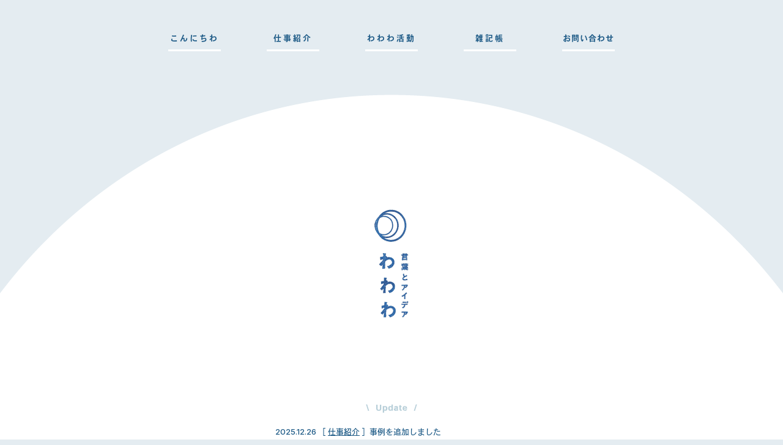

--- FILE ---
content_type: text/html; charset=UTF-8
request_url: https://wawawa.jp/
body_size: 18838
content:
<!-- home.php -->
<!DOCTYPE html>
<html lang="ja">
<head>
	<meta charset="utf-8">
	<meta http-equiv="X-UA-Compatible" content="IE=edge">
	<meta name="viewport" content="width=device-width, initial-scale=1">
	<title>株式会社わわわ | 言葉とアイデア</title>
	<meta name="msapplication-square70x70logo" content="https://www.wawawa.jp/wp-content/themes/wawawa2020/favicons/site-tile-70x70.png">
	<meta name="msapplication-square150x150logo" content="https://www.wawawa.jp/wp-content/themes/wawawa2020/favicons/site-tile-150x150.png">
	<meta name="msapplication-wide310x150logo" content="https://www.wawawa.jp/wp-content/themes/wawawa2020/favicons/site-tile-310x150.png">
	<meta name="msapplication-square310x310logo" content="https://www.wawawa.jp/wp-content/themes/wawawa2020/favicons/site-tile-310x310.png">
	<meta name="msapplication-TileColor" content="#0078d7">
	<link rel="shortcut icon" type="image/vnd.microsoft.icon" href="https://www.wawawa.jp/wp-content/themes/wawawa2020/favicons/favicon.ico">
	<link rel="icon" type="image/vnd.microsoft.icon" href="https://www.wawawa.jp/wp-content/themes/wawawa2020/favicons/favicon.ico">
	<link rel="apple-touch-icon" sizes="57x57" href="https://www.wawawa.jp/wp-content/themes/wawawa2020/favicons/apple-touch-icon-57x57.png">
	<link rel="apple-touch-icon" sizes="60x60" href="https://www.wawawa.jp/wp-content/themes/wawawa2020/favicons/apple-touch-icon-60x60.png">
	<link rel="apple-touch-icon" sizes="72x72" href="https://www.wawawa.jp/wp-content/themes/wawawa2020/favicons/apple-touch-icon-72x72.png">
	<link rel="apple-touch-icon" sizes="76x76" href="https://www.wawawa.jp/wp-content/themes/wawawa2020/favicons/apple-touch-icon-76x76.png">
	<link rel="apple-touch-icon" sizes="114x114" href="https://www.wawawa.jp/wp-content/themes/wawawa2020/favicons/apple-touch-icon-114x114.png">
	<link rel="apple-touch-icon" sizes="120x120" href="https://www.wawawa.jp/wp-content/themes/wawawa2020/favicons/apple-touch-icon-120x120.png">
	<link rel="apple-touch-icon" sizes="144x144" href="https://www.wawawa.jp/wp-content/themes/wawawa2020/favicons/apple-touch-icon-144x144.png">
	<link rel="apple-touch-icon" sizes="152x152" href="https://www.wawawa.jp/wp-content/themes/wawawa2020/favicons/apple-touch-icon-152x152.png">
	<link rel="apple-touch-icon" sizes="180x180" href="https://www.wawawa.jp/wp-content/themes/wawawa2020/favicons/apple-touch-icon-180x180.png">
	<link rel="icon" type="image/png" sizes="36x36" href="https://www.wawawa.jp/wp-content/themes/wawawa2020/favicons/android-chrome-36x36.png">
	<link rel="icon" type="image/png" sizes="48x48" href="https://www.wawawa.jp/wp-content/themes/wawawa2020/favicons/android-chrome-48x48.png">
	<link rel="icon" type="image/png" sizes="72x72" href="https://www.wawawa.jp/wp-content/themes/wawawa2020/favicons/android-chrome-72x72.png">
	<link rel="icon" type="image/png" sizes="96x96" href="https://www.wawawa.jp/wp-content/themes/wawawa2020/favicons/android-chrome-96x96.png">
	<link rel="icon" type="image/png" sizes="128x128" href="https://www.wawawa.jp/wp-content/themes/wawawa2020/favicons/android-chrome-128x128.png">
	<link rel="icon" type="image/png" sizes="144x144" href="https://www.wawawa.jp/wp-content/themes/wawawa2020/favicons/android-chrome-144x144.png">
	<link rel="icon" type="image/png" sizes="152x152" href="https://www.wawawa.jp/wp-content/themes/wawawa2020/favicons/android-chrome-152x152.png">
	<link rel="icon" type="image/png" sizes="192x192" href="https://www.wawawa.jp/wp-content/themes/wawawa2020/favicons/android-chrome-192x192.png">
	<link rel="icon" type="image/png" sizes="256x256" href="https://www.wawawa.jp/wp-content/themes/wawawa2020/favicons/android-chrome-256x256.png">
	<link rel="icon" type="image/png" sizes="384x384" href="https://www.wawawa.jp/wp-content/themes/wawawa2020/favicons/android-chrome-384x384.png">
	<link rel="icon" type="image/png" sizes="512x512" href="https://www.wawawa.jp/wp-content/themes/wawawa2020/favicons/android-chrome-512x512.png">
	<link rel="icon" type="image/png" sizes="36x36" href="https://www.wawawa.jp/wp-content/themes/wawawa2020/favicons/icon-36x36.png">
	<link rel="icon" type="image/png" sizes="48x48" href="https://www.wawawa.jp/wp-content/themes/wawawa2020/favicons/icon-48x48.png">
	<link rel="icon" type="image/png" sizes="72x72" href="https://www.wawawa.jp/wp-content/themes/wawawa2020/favicons/icon-72x72.png">
	<link rel="icon" type="image/png" sizes="96x96" href="https://www.wawawa.jp/wp-content/themes/wawawa2020/favicons/icon-96x96.png">
	<link rel="icon" type="image/png" sizes="128x128" href="https://www.wawawa.jp/wp-content/themes/wawawa2020/favicons/icon-128x128.png">
	<link rel="icon" type="image/png" sizes="144x144" href="https://www.wawawa.jp/wp-content/themes/wawawa2020/favicons/icon-144x144.png">
	<link rel="icon" type="image/png" sizes="152x152" href="https://www.wawawa.jp/wp-content/themes/wawawa2020/favicons/icon-152x152.png">
	<link rel="icon" type="image/png" sizes="160x160" href="https://www.wawawa.jp/wp-content/themes/wawawa2020/favicons/icon-160x160.png">
	<link rel="icon" type="image/png" sizes="192x192" href="https://www.wawawa.jp/wp-content/themes/wawawa2020/favicons/icon-192x192.png">
	<link rel="icon" type="image/png" sizes="196x196" href="https://www.wawawa.jp/wp-content/themes/wawawa2020/favicons/icon-196x196.png">
	<link rel="icon" type="image/png" sizes="256x256" href="https://www.wawawa.jp/wp-content/themes/wawawa2020/favicons/icon-256x256.png">
	<link rel="icon" type="image/png" sizes="384x384" href="https://www.wawawa.jp/wp-content/themes/wawawa2020/favicons/icon-384x384.png">
	<link rel="icon" type="image/png" sizes="512x512" href="https://www.wawawa.jp/wp-content/themes/wawawa2020/favicons/icon-512x512.png">
	<link rel="icon" type="image/png" sizes="16x16" href="https://www.wawawa.jp/wp-content/themes/wawawa2020/favicons/icon-16x16.png">
	<link rel="icon" type="image/png" sizes="24x24" href="https://www.wawawa.jp/wp-content/themes/wawawa2020/favicons/icon-24x24.png">
	<link rel="icon" type="image/png" sizes="32x32" href="https://www.wawawa.jp/wp-content/themes/wawawa2020/favicons/icon-32x32.png">
	<link href="https://fonts.googleapis.com/css?family=Inter:400,500&display=swap" rel="stylesheet">
<meta property="og:type" content="website" />
<meta property="og:description" content="株式会社わわわは、言葉とアイデアで、企業のビジョンや新しい価値づくりをお手伝いをするコピーライティングカンパニーです。" />
<meta property="og:url" content="https://wawawa.jp" />
<meta property="og:image" content="https://www.wawawa.jp/wp-content/themes/wawawa2020/image/common/wawawa_ogp.png" />
<meta property="og:site_name" content="株式会社わわわ 言葉とアイデア" />
<meta property="og:locale" content="ja_JP" />
<script>
  (function(d) {
    var config = {
      kitId: 'wfh6ywn',
      scriptTimeout: 3000,
      async: true
    },
    h=d.documentElement,t=setTimeout(function(){h.className=h.className.replace(/\bwf-loading\b/g,"")+" wf-inactive";},config.scriptTimeout),tk=d.createElement("script"),f=false,s=d.getElementsByTagName("script")[0],a;h.className+=" wf-loading";tk.src='https://use.typekit.net/'+config.kitId+'.js';tk.async=true;tk.onload=tk.onreadystatechange=function(){a=this.readyState;if(f||a&&a!="complete"&&a!="loaded")return;f=true;clearTimeout(t);try{Typekit.load(config)}catch(e){}};s.parentNode.insertBefore(tk,s)
  })(document);
</script>
	<link href="https://www.wawawa.jp/wp-content/themes/wawawa2020/css/reset.css" rel="stylesheet" />
	<link rel="stylesheet" href="https://www.wawawa.jp/wp-content/themes/wawawa2020/style.css?id=200217">
	
<!-- All in One SEO Pack 3.3.5 によって Michael Torbert の Semper Fi Web Design[208,215] -->
<meta name="description"  content="株式会社わわわは、言葉とアイデアで、 企業のビジョンや新しい価値づくりをお手伝いをする コピーライティングカンパニーです。" />

<meta name="keywords"  content="わわわ,足立 遊（足立遊、あだちゆう）,コピーライター,コピーライティング,企業理念 コピーライター,ビジョン策定 コピーライター,ステートメント,新卒採用 コピーライター" />

<script type="application/ld+json" class="aioseop-schema">{"@context":"https://schema.org","@graph":[{"@type":"Organization","@id":"https://www.wawawa.jp/#organization","url":"https://www.wawawa.jp/","name":"\u682a\u5f0f\u4f1a\u793e\u308f\u308f\u308f","sameAs":[]},{"@type":"WebSite","@id":"https://www.wawawa.jp/#website","url":"https://www.wawawa.jp/","name":"\u682a\u5f0f\u4f1a\u793e\u308f\u308f\u308f","publisher":{"@id":"https://www.wawawa.jp/#organization"},"potentialAction":{"@type":"SearchAction","target":"https://www.wawawa.jp/?s={search_term_string}","query-input":"required name=search_term_string"}},{"@type":"WebPage","@id":"https://www.wawawa.jp/#webpage","url":"https://www.wawawa.jp/","inLanguage":"ja","name":"\u682a\u5f0f\u4f1a\u793e\u308f\u308f\u308f","isPartOf":{"@id":"https://www.wawawa.jp/#website"},"about":{"@id":"https://www.wawawa.jp/#organization"},"description":"\u8a00\u8449\u3068\u30a2\u30a4\u30c7\u30a2"}]}</script>
<link rel="canonical" href="https://www.wawawa.jp/" />
			<script type="text/javascript" >
				window.ga=window.ga||function(){(ga.q=ga.q||[]).push(arguments)};ga.l=+new Date;
				ga('create', 'UA-162450406-1', 'auto');
				// Plugins
				
				ga('send', 'pageview');
			</script>
			<script async src="https://www.google-analytics.com/analytics.js"></script>
			<!-- All in One SEO Pack -->
<link rel='dns-prefetch' href='//s.w.org' />
		<script type="text/javascript">
			window._wpemojiSettings = {"baseUrl":"https:\/\/s.w.org\/images\/core\/emoji\/12.0.0-1\/72x72\/","ext":".png","svgUrl":"https:\/\/s.w.org\/images\/core\/emoji\/12.0.0-1\/svg\/","svgExt":".svg","source":{"concatemoji":"https:\/\/www.wawawa.jp\/wp-includes\/js\/wp-emoji-release.min.js?ver=5.4.18"}};
			/*! This file is auto-generated */
			!function(e,a,t){var n,r,o,i=a.createElement("canvas"),p=i.getContext&&i.getContext("2d");function s(e,t){var a=String.fromCharCode;p.clearRect(0,0,i.width,i.height),p.fillText(a.apply(this,e),0,0);e=i.toDataURL();return p.clearRect(0,0,i.width,i.height),p.fillText(a.apply(this,t),0,0),e===i.toDataURL()}function c(e){var t=a.createElement("script");t.src=e,t.defer=t.type="text/javascript",a.getElementsByTagName("head")[0].appendChild(t)}for(o=Array("flag","emoji"),t.supports={everything:!0,everythingExceptFlag:!0},r=0;r<o.length;r++)t.supports[o[r]]=function(e){if(!p||!p.fillText)return!1;switch(p.textBaseline="top",p.font="600 32px Arial",e){case"flag":return s([127987,65039,8205,9895,65039],[127987,65039,8203,9895,65039])?!1:!s([55356,56826,55356,56819],[55356,56826,8203,55356,56819])&&!s([55356,57332,56128,56423,56128,56418,56128,56421,56128,56430,56128,56423,56128,56447],[55356,57332,8203,56128,56423,8203,56128,56418,8203,56128,56421,8203,56128,56430,8203,56128,56423,8203,56128,56447]);case"emoji":return!s([55357,56424,55356,57342,8205,55358,56605,8205,55357,56424,55356,57340],[55357,56424,55356,57342,8203,55358,56605,8203,55357,56424,55356,57340])}return!1}(o[r]),t.supports.everything=t.supports.everything&&t.supports[o[r]],"flag"!==o[r]&&(t.supports.everythingExceptFlag=t.supports.everythingExceptFlag&&t.supports[o[r]]);t.supports.everythingExceptFlag=t.supports.everythingExceptFlag&&!t.supports.flag,t.DOMReady=!1,t.readyCallback=function(){t.DOMReady=!0},t.supports.everything||(n=function(){t.readyCallback()},a.addEventListener?(a.addEventListener("DOMContentLoaded",n,!1),e.addEventListener("load",n,!1)):(e.attachEvent("onload",n),a.attachEvent("onreadystatechange",function(){"complete"===a.readyState&&t.readyCallback()})),(n=t.source||{}).concatemoji?c(n.concatemoji):n.wpemoji&&n.twemoji&&(c(n.twemoji),c(n.wpemoji)))}(window,document,window._wpemojiSettings);
		</script>
		<style type="text/css">
img.wp-smiley,
img.emoji {
	display: inline !important;
	border: none !important;
	box-shadow: none !important;
	height: 1em !important;
	width: 1em !important;
	margin: 0 .07em !important;
	vertical-align: -0.1em !important;
	background: none !important;
	padding: 0 !important;
}
</style>
	<link rel='stylesheet' id='wp-block-library-css'  href='https://www.wawawa.jp/wp-includes/css/dist/block-library/style.min.css?ver=5.4.18' type='text/css' media='all' />
<link rel='https://api.w.org/' href='https://www.wawawa.jp/wp-json/' />
<link rel="EditURI" type="application/rsd+xml" title="RSD" href="https://www.wawawa.jp/xmlrpc.php?rsd" />
<link rel="wlwmanifest" type="application/wlwmanifest+xml" href="https://www.wawawa.jp/wp-includes/wlwmanifest.xml" /> 
<meta name="generator" content="WordPress 5.4.18" />
</head>
<body id="top">
<!--new-->
<div id="switchBtnArea">
	<div class="menu_btn">
		<a href="javascript:void(0);" class="switchBtn"><span></span><span></span><span></span></a>
	</div>
</div>
<header>
	<div class="head_area">
		<h1><a href="https://www.wawawa.jp/"><img src="https://www.wawawa.jp/wp-content/themes/wawawa2020/image/common/sp/logo.png" srcset="https://www.wawawa.jp/wp-content/themes/wawawa2020/image/common/sp/logo.png 1x, https://www.wawawa.jp/wp-content/themes/wawawa2020/image/common/sp/logo@2x.png 2x" alt="言葉とアイデア　わわわ"></a></h1>
		<ul class="g_navi">
			<li class="logo"><a href="https://www.wawawa.jp/"><img src="https://www.wawawa.jp/wp-content/themes/wawawa2020/image/common/logo.png" srcset="https://www.wawawa.jp/wp-content/themes/wawawa2020/image/common/logo.png 1x, https://www.wawawa.jp/wp-content/themes/wawawa2020/image/common/logo@2x.png 2x" alt="言葉とアイデア　わわわ"></a></li>
			<li class="child">
				<div>こんにちわ</div>
				<ul>
					<li><a class="" href="https://www.wawawa.jp/about/">わわわについて</a></li>
					<li><a class="" href="https://www.wawawa.jp/info/">お知らせ</a></li>
				</ul>
			</li>
			<li><a class="" href="https://www.wawawa.jp/works/">仕事紹介</a></li>
			<li class="child">
				<div>わわわ活動</div>
				<ul>
					<li><a class="" href="https://www.wawawa.jp/kissa/">取材喫茶 わわわ</a></li>
					<li><a class="" href="https://www.wawawa.jp/team/">わわわ編集部</a></li>
				</ul>
			</li>
			<li><a class="" href="https://www.wawawa.jp/note/">雑記帳</a></li>
<!--
			<li class="not_content"><div>雑記帳</div></li>
-->
			<li class="contact"><a class="" href="https://www.wawawa.jp/contact/">お問い合わせ</a></li>
		</ul>
		<ul class="head_sns">
			<li><a href="https://www.facebook.com/wawawa.jp/" target="_blank"><img src="https://www.wawawa.jp/wp-content/themes/wawawa2020/image/common/fb.png" srcset="https://www.wawawa.jp/wp-content/themes/wawawa2020/image/common/fb.png 1x, https://www.wawawa.jp/wp-content/themes/wawawa2020/image/common/fb@2x.png 2x" alt="FACEBOOK"></a></li>
			<li><a href="https://twitter.com/yu_adachi" target="_blank"><img src="https://www.wawawa.jp/wp-content/themes/wawawa2020/image/common/tw.png" srcset="https://www.wawawa.jp/wp-content/themes/wawawa2020/image/common/tw.png 1x, https://www.wawawa.jp/wp-content/themes/wawawa2020/image/common/tw@2x.png 2x" alt="TWITTER"></a></li>
		</ul>
	</div>
</header>
<div class="top_content">
	<div class="content_area">
		<div class="content_box">
				<link href="https://www.wawawa.jp/wp-content/themes/wawawa2020/css/home.css" rel="stylesheet" />
				<div class="home_logo"><img src="https://www.wawawa.jp/wp-content/themes/wawawa2020/image/home/top_logo.png" srcset="https://www.wawawa.jp/wp-content/themes/wawawa2020/image/home/top_logo.png 1x, https://www.wawawa.jp/wp-content/themes/wawawa2020/image/home/top_logo@2x.png 2x" alt="言葉とアイデア　わわわ"></div>
				<div class="news_area">
					<div><img src="https://www.wawawa.jp/wp-content/themes/wawawa2020/image/home/update.png" srcset="https://www.wawawa.jp/wp-content/themes/wawawa2020/image/home/update.png 1x, https://www.wawawa.jp/wp-content/themes/wawawa2020/image/home/update@2x.png 2x" alt="UP DATE"></div>
					<div class="news_content">


						<dl>
							<dt>2025.12.26</dt>
							<dd>
								［ <a href="https://www.wawawa.jp/works/">仕事紹介</a> ］事例を追加しました</dd>
						</dl>

						<dl>
							<dt>2025.12.25</dt>
							<dd>
								［ <a href="https://www.wawawa.jp/info/">お知らせ</a> ］住所が変更になりました</dd>
						</dl>

						<dl>
							<dt>2024.10.4</dt>
							<dd>
								［ <a href="https://www.wawawa.jp/info/">お知らせ</a> ］「わわわ理念制作所」スタート！</dd>
						</dl>

					</div>
				</div>
				<ul class="btn_area">
					<li><a href="https://www.wawawa.jp/kissa/"><img src="https://www.wawawa.jp/wp-content/themes/wawawa2020/image/home/banner01.png" srcset="https://www.wawawa.jp/wp-content/themes/wawawa2020/image/home/banner01.png 1x, https://www.wawawa.jp/wp-content/themes/wawawa2020/image/home/banner01@2x.png 2x" alt="Life is わわわ"></a></li>
					<li><a href="https://www.wawawa.jp/team/"><img src="https://www.wawawa.jp/wp-content/themes/wawawa2020/image/home/banner02.png" srcset="https://www.wawawa.jp/wp-content/themes/wawawa2020/image/home/banner02.png 1x, https://www.wawawa.jp/wp-content/themes/wawawa2020/image/home/banner02@2x.png 2x" alt="わわわ編集部"></a></li>
				</ul>
				<ul class="sns_area">
					<li><a href="https://www.facebook.com/wawawa.jp/" target="_blank"><img src="https://www.wawawa.jp/wp-content/themes/wawawa2020/image/common/fb.png" srcset="https://www.wawawa.jp/wp-content/themes/wawawa2020/image/common/fb.png 1x, https://www.wawawa.jp/wp-content/themes/wawawa2020/image/common/fb@2x.png 2x" alt="FACEBOOK"></a></li>
					<li><a href="https://twitter.com/yu_adachi" target="_blank"><img src="https://www.wawawa.jp/wp-content/themes/wawawa2020/image/common/tw.png" srcset="https://www.wawawa.jp/wp-content/themes/wawawa2020/image/common/tw.png 1x, https://www.wawawa.jp/wp-content/themes/wawawa2020/image/common/tw@2x.png 2x" alt="TWITTER"></a></li>
				</ul>
		<footer>
			<div class="copyright">copyright © 2020 wawawa inc.</div>
		</footer>
		</div>
	</div>
</div>
<div class="page_top"><a href="#top" class="in_wrap"><img src="https://www.wawawa.jp/wp-content/themes/wawawa2020/image/common/page_top.png" srcset="https://www.wawawa.jp/wp-content/themes/wawawa2020/image/common/page_top.png 1x, https://www.wawawa.jp/wp-content/themes/wawawa2020/image/common/page_top@2x.png 2x" alt="PAGE TOP"></a></div>
<script type="text/javascript" src="https://ajax.googleapis.com/ajax/libs/jquery/1.11.3/jquery.min.js"></script>
<script async defer type="text/javascript" src="https://www.wawawa.jp/wp-content/themes/wawawa2020/js/common.js"></script>

<script type='text/javascript' src='https://www.wawawa.jp/wp-includes/js/wp-embed.min.js?ver=5.4.18'></script>
</body>
</html>


--- FILE ---
content_type: text/css
request_url: https://www.wawawa.jp/wp-content/themes/wawawa2020/style.css?id=200217
body_size: 13688
content:
/*
Theme Name: wawawa2020
*/
@charset "utf-8";
htlm{
	overflow:auto;
}

body{
	color:#595757;
	font-size:12px;
	line-height:24px;
	font-family:'Inter',heisei-kaku-gothic-std,"游ゴシック体","Yu Gothic",YuGothic,"ヒラギノ角ゴシック Pro","Hiragino Kaku Gothic Pro","Quicksand","メイリオ",Meiryo,Osaka,"ＭＳ Ｐゴシック","MS PGothic",sans-serif;
	font-weight: 500;
	word-break: break-all;
	background-color:#e4ecf1;
	background:url(image/common/wawawa_circle.png)no-repeat top 155px center #e4ecf1;
}

input::placeholder , textarea::placeholder, select{
	font-family:'Inter',heisei-kaku-gothic-std,"游ゴシック体","Yu Gothic",YuGothic,"ヒラギノ角ゴシック Pro","Hiragino Kaku Gothic Pro","Quicksand","メイリオ",Meiryo,Osaka,"ＭＳ Ｐゴシック","MS PGothic",sans-serif;
	font-weight: 500;
}

ul{
	letter-spacing: -.40em; /* 文字間を詰めて隙間を削除する */
}

li{
	letter-spacing: normal; /* 文字間を通常に戻す */
}
a {
	color:#595757;
	text-decoration:none;
}


a:hover{
	opacity:0.7;
}

img{
	max-width:100%;
	height:auto;
}

.clear{
	clear:both;
}

.clearfix_af:after{
	content: "";
	display: block; 
	height: 0; 
	font-size:0;    
	clear: both; 
	visibility:hidden;
}

.clearfix_bf:before{
	content: "";
	display: block; 
	height: 0; 
	font-size:0;    
	clear: both; 
	visibility:hidden;
}
.clearfix_af ,.clearfix_bf{
	display: inline-block;
} 
/* Hides from IE Mac */
* html .clearfix_af{
	height: 1%;
}
.clearfix_af ,.clearfix_bf{
	display:block;
}

/* End Hack */

header .head_area > ul.g_navi{
	font-size: 13px;
}

header .head_area > ul.g_navi > li{
	color:#93b0c5;
}

header .head_area > ul.g_navi > li a{
	color:#1d5a86;
}

header .head_area > ul.g_navi > li.not_content div{
	color:#93b0c5;
}

header .head_area > ul.g_navi > li.child > div{
	display:block;
	width:86px;
	position:relative;
	overflow:hidden;
	color:#1d5a86;
	padding-bottom:10px;
}

header .head_area > ul.g_navi > li.child > div:after {
	content: "";
	display: block;
	position: absolute;
	width: 100%;
	height: 3px;
	background-color: #fff;
	transition: all 0.4s;
	left: 0;
	bottom: 0;
}

header .head_area > ul.g_navi > li.child > div:before{
	content:"";
	display:block;
	position:absolute;
	width:100%;
	height:3px;
	left:-100px;
	bottom:0;
	background-color: #e4ecf1;
	background-image: -webkit-gradient(linear, 0 0, 100% 100%,color-stop(.25, #fff), color-stop(.25, transparent),color-stop(.5, transparent), color-stop(.5, #fff),color-stop(.75, #fff), color-stop(.75, transparent),to(transparent));
	-webkit-background-size: 10px 10px;
	transition:all 0.4s;
}

h2{
	text-align:center;
	padding-top:150px;
	font-size:17px;
	color:#1d5a86;
}

h2 span{
	display:block;
	font-size:12px;
}

ul.layout_box{
	margin-top:100px;
}

ul.layout_box article{
	margin-bottom:55px;
	max-width:450px;
	line-height:26px;
}

ul.layout_box article .data{
	font-size:14px;
	color:#1d5a86;
	font-weight:bold;
}

ul.layout_box article h3{
	font-size:14px;
	color:#1d5a86;
}

ul.layout_box article .con_area{
	margin-top:15px;
	font-size:14px;
}

.page_top{
	position:fixed;
	bottom:30px;
	right:100px;
	opacity:0;
	transition:all 0.6s;
}

.page_top.on{
	opacity:1;
}

ul.pagination{
	justify-content: center;
	display:flex;
	flex-wrap:wrap;
	max-width:450px;
	margin-bottom:100px;
}

ul.pagination li{
	margin-right:40px;
	font-size:14px;
	color:#1d5a86;
}

ul.pagination li:last-child{
	margin-right:0;
}

ul.pagination li a{
	color:#b8cfd9;
}

ul.pagination li.next,
ul.pagination li.prev{
	color:#b8cfd9;
}

footer{
	margin-top:150px;
}

ul.layout_box > li ul.content_position{
	font-weight:bold;
}

footer .copyright{
	font-family:'Inter',heisei-kaku-gothic-std,"游ゴシック体","Yu Gothic",YuGothic,"ヒラギノ角ゴシック Pro","Hiragino Kaku Gothic Pro","Quicksand","メイリオ",Meiryo,Osaka,"ＭＳ Ｐゴシック","MS PGothic",sans-serif;
	font-weight: 400;
	font-size:12px;
}

ul.prev_next{
	justify-content: space-between;
	display:flex;
	flex-wrap:wrap;
	max-width:485px;
	margin:140px auto 0 auto;
}

ul.prev_next li{
	width:10%;
	text-align:center;
}

ul.prev_next li a{
	font-size:13px;
	font-weight:bold;
	color:#1d5a86;
}

ul.prev_next li a div{
	padding-top:10px;
}

ul.list02.margin_10{
	margin-top:10px;
}

@media all and (min-width: 767px) {

	body{
		height:100vh;
		overflow:hidden;
	}

	h1{
		display:none;
	}

	.content_area{
		height:calc(100vh - 160px);
		overflow-y:auto;
	}

	.content_box{
		max-width:1000px;
		margin:auto;
	}

	.top_content{
		position:relative;
		margin-top:85px;
	}

	.home_logo{
		text-align:center;
		margin-top:170px;
	}

	header{
		display:block !important;
	}

	header .head_area > ul.g_navi{
		justify-content: center;
		display:flex;
		flex-wrap:wrap;
		max-width:1000px;
		margin:auto;
		position:relative;
		padding-top:50px;
		font-weight: 700;
	}

	header .head_area > ul.g_navi > li{
		margin-right:25px;
		position:relative;
		text-align:center;
		letter-spacing:3px;
	}

	header .head_area > ul.g_navi > li.contact{
		letter-spacing:1px;
	}

	header .head_area > ul.g_navi > li:last-child{
		margin-right:0;
	}

	header .head_area > ul.g_navi > li.not_content{
		width:86px;
	}

	header .head_area > ul.g_navi > li.not_content div{
		width:86px;
	}

	header .head_area > ul.g_navi > li.not_content:after{
		content:"";
		display:block;
		position:absolute;
		width:100%;
		height:3px;
		background-color:#fff;
		transition:all 0.4s;
		left:0;
		bottom:0;
	}

	header .head_area > ul.g_navi > li > div{
		color:#1d5a86;
	}

	header .head_area > ul.g_navi > li > a{
		display:block;
		width:86px;
		position:relative;
		overflow:hidden;
		color:#1d5a86;
		padding-bottom:10px;
	}

	header .head_area > ul.g_navi > li > a:last-child{
		margin-right:0;
	}

	header .head_area > ul.g_navi > li > a:after{
		content:"";
		display:block;
		position:absolute;
		width:100%;
		height:3px;
		background-color:#fff;
		transition:all 0.4s;
		left:0;
		bottom:0;
	}

	header .head_area > ul.g_navi > li:hover > a:after{
		left:100px;
	}

	header .head_area > ul.g_navi > li > a:before{
		content:"";
		display:block;
		position:absolute;
		width:100%;
		height:3px;
		left:-100px;
		bottom:0;
		background-color: #e4ecf1;
		background-image: -webkit-gradient(linear, 0 0, 100% 100%,color-stop(.25, #fff), color-stop(.25, transparent),color-stop(.5, transparent), color-stop(.5, #fff),color-stop(.75, #fff), color-stop(.75, transparent),to(transparent));
		-webkit-background-size: 10px 10px;
		transition:all 0.4s;
	}

	header .head_area > ul.g_navi > li:hover > a:before{
		left:0;
	}

	header .head_area > ul.g_navi > li ul{
		position:absolute;
		width:150px;
		text-align:left;
		padding-top:15px;
		display:none;
	}

	header .head_area > ul.g_navi > li ul li a{
		position:relative;
		padding-left:25px;
		display:block;
	}

	header .head_area > ul.g_navi > li ul li a:before{
		content:"";
		display:block;
		position:absolute;
		width:13px;
		height:13px;
		background:url(image/common/point01@2x.png) no-repeat center center;
		background-size:cover;
		left:5px;
		top:5px;
		opacity:0;
	}

	header .head_area > ul.g_navi > li ul li a:hover:before{
		opacity:1;
	}

	header .head_area > ul.g_navi > li ul li div{
		padding-left: 25px;
	}

	header .head_area > ul.g_navi > li.logo > a:before,
	header .head_area > ul.g_navi > li.logo > a:after{
		display:none;
	}

	header .head_area > ul.g_navi > li.logo{
		position:absolute;
		left:0;
		top:39px;
	}

	header .head_area > ul.g_navi > li.child:hover > div:after{
		left:100px;
	}

	header .head_area > ul.g_navi > li.child:hover > div:before{
		left:0;
	}

	.head_sns{
		justify-content: flex-start;
		display:flex;
		flex-wrap:wrap;
		position:absolute;
		right:20px;
		top:48px;
		transition:all 0.4s;
	}

	.head_sns li:first-child{
		margin-right:15px;
	}

	footer .copyright{
		text-align:center;
		padding-bottom:80px;
	}

	ul.layout_box{
		justify-content: flex-start;
		display:flex;
		flex-wrap:wrap;
	}

	ul.layout_box > li:first-child{
		width:180px;
		text-align:right;
		position:relative;
	}

	ul.layout_box > li:last-child{
		flex:1;
		padding-left:80px;
		box-sizing:border-box;
	}

	ul.layout_box > li ul.content_position{
		width:180px;
		position:fixed;
		left:auto;
	}

	ul.layout_box > li ul.content_position a{
		font-size:15px;
		color:#1d5a86;
	}

}

@media all and (min-width: 1000px) {
	header .head_area > ul.g_navi > li{
		margin-right:75px;
	}

	.head_sns{
		right:50px;
	}
}

@media all and (min-width: 1280px) {
	.head_sns{
		right:180px;
	}
}


@media all and (max-width: 1200px) {
/*
	.circle{
		left:calc((100vw - 1000px) / 2);
	}
*/
}

@media all and (min-width: 768px) {
	.sp_only{
		display:none !important;
	}
}

@media all and (min-width: 769px) {
	.sp_only{
		display:none !important;
	}

}

@media all and (max-width: 768px) {

	.tab_none{
		display:none !important;
	}

	.tab_only{
		display:block !important;
	}

	ul.layout_box > li:first-child {
		width: 150px;
	}

	ul.layout_box > li ul.content_position{
		width: 150px;
	}

	ul.layout_box > li:last-child{
		padding-left:20px;
	}

@media all and (max-width: 767px) {

	body{
		background-image:unset;
		background-color:#fff;
	}

	.pc_only{
		display:none !important;
	}

	a:hover{
		opacity:1;
	}


	header{
		left:100vw;
		position:fixed;
		width:100%;
		top:0;
		height:100vh;
		overflow:auto;
		background-color:#e5ecf1;
		box-sizing:border-box;
		z-index:9;
		transition:all 0.3s;
	}

	header.on{
		left:0;
	}

	header .head_area{
		padding:30px 30px 50px 30px;
	}

	header .head_area > ul.g_navi{
		margin-top:40px;
		padding-left:50px;
	}

	header .head_area > ul.g_navi > li{
		margin-bottom:30px;
	}

	header .head_area > ul.g_navi li{
		font-size:16px;
	}

	header .head_area > ul.g_navi li a{
		padding-bottom:10px;
		position:relative;
		display:block;
	}

	header .head_area > ul.g_navi > li.not_content div{
		border-bottom:solid 2px #fff;
		width:130px;
		padding-bottom:10px;
	}

	header .head_area > ul.g_navi > li > a{
		width:130px;
/*
		border-bottom:solid 2px #fff;
*/
		border-bottom:solid 3px #fff;
	}

	header .head_area > ul.g_navi li ul{
		margin-top:10px;
		display:block !important;
	}

	header .head_area > ul.g_navi li a.act:before{
		content:"";
		display:block;
		position:absolute;
		width:20px;
		height:20px;
		background:url(image/common/point01@2x.png) no-repeat center center;
		background-size:cover;
		left:-25px;
		top:2px;
	}

	ul.g_navi li.logo{
		display:none;
	}

	ul.head_sns{
		justify-content: flex-start;
		display:flex;
		flex-wrap:wrap;
		padding-left:50px;
	}

	ul.head_sns li:first-child{
		padding-left:15px;
	}

	ul.head_sns li:last-child{
		padding-left:30px;
	}

	#switchBtnArea{
		position: fixed;
		z-index: 9999;
		top: 30px;
		right:30px;
	}

	#switchBtnArea .menu_btn{
		height:40px;
		width:40px;
		transition:all 0.4s;
	}

	#switchBtnArea .menu_btn.on{
		background-color:#fff;
	}

	#switchBtnArea .switchBtn {
		width: 30px;
		height: 24px;
		display: block;
		z-index:9999;
		position: absolute;
		top: 8px;
		left: 5px;
	}

	#switchBtnArea .switchBtn span {
		height: 3px;
		display: block;
		position: absolute;
		background-color: #1d5a86;
		transition: all 0.2s linear;
	}
	#switchBtnArea .switchBtn span:nth-of-type(1) {top:0px;transform: rotate(0);width:30px;}
	#switchBtnArea .switchBtn span:nth-of-type(2) {top:20px;transform: scale(1);width:30px;}
	#switchBtnArea .switchBtn span:nth-of-type(3) {top:10px;transform: rotate(0);width:30px;}

	#switchBtnArea .switchBtn.btnClose span:nth-of-type(1) {top:12px;transform: rotate(-45deg);width:30px;}
	#switchBtnArea .switchBtn.btnClose span:nth-of-type(2) {transform: scale(0);}
	#switchBtnArea .switchBtn.btnClose span:nth-of-type(3) {top:12px;transform: rotate(45deg);width:30px;}


	.top_content{
		overflow:hidden;
		position:relative;
	}

/*
	.circle{
		background-color: #fff;
		position: absolute;
		z-index: -1;
		width: 100vw;
		height: 600px;
		left: 0;
		top: 400px;
	}
*/
	.content_box{
		padding: 0 30px;
		
	}
	.top_content:before{
		content:"";
		width:867px;
		height:550px;
		position:absolute;
		left:calc((867px - 100vw) / 2 * -1);
		top:0;
		z-index:-1;
		background:url(image/common/sp/wawawa_circle_top.png)no-repeat top -15px center;
	}

	.top_content:after{
		content:"";
		width:867px;
		height:550px;
		position:absolute;
		left:calc((867px - 100vw) / 2 * -1);
		bottom:0;
		z-index:-1;
		background:url(image/common/sp/wawawa_circle_bottom.png)no-repeat bottom -15px center;
	}

	footer .copyright{
		font-size:14px;
		margin-top:40px;
		padding-bottom:20px;
		text-align:center;
	}

	ul.sns_area{
		display:none;
	}

	ul.layout_box{
		margin-top:60px;
	}

	ul.layout_box > li ul.content_position a{
		font-size:17px;
		color:#b8cfd9;
	}

	ul.layout_box > li ul.content_position a.on{
		color:#1d5a86;
	}

	ul.layout_box > li:last-child{
		padding-left:0;
	}

	ul.layout_box > li:first-child {
		width: auto;
		margin-bottom:50px;
	}

	ul.layout_box > li ul.content_position{
		justify-content: flex-start;
		display:flex;
		flex-wrap:wrap;
		width: auto;
		padding:0 25px;
	}

	ul.layout_box > li ul.content_position li{
		margin-right:30px;
		margin-bottom:15px;
	}

	ul.layout_box > li ul.content_position li:nth-child(4n){
		margin-right:0;
	}

	h2{
		font-size:19px;
		padding-top:210px;
	}

	.page_top{
		bottom:20px;
		right:20px;
	}

	ul.layout_box article .data{
		font-size:16px;
	}

	ul.layout_box article h3{
		font-size:16px;
	}

	ul.layout_box article .con_area{
		font-size:16px;
	}

	ul.prev_next{
		margin-top:100px;
	}

	ul.prev_next li {
		width: 30%;
	}

	ul.prev_next li a{
		font-size:15px;
	}

}

@media all and (max-width: 375px) {

}

@media all and (max-width: 320px) {
/*
	header .head_area > ul.g_navi > li{
		margin-bottom:10px;
	}
*/

}


--- FILE ---
content_type: text/css
request_url: https://www.wawawa.jp/wp-content/themes/wawawa2020/css/home.css
body_size: 1906
content:
@charset "utf-8";

.news_area{
	color:#1d5a86;
}

.news_area a{
	color:#1d5a86;
}

.news_area dl {
	line-height:1.6;
}

.news_area .news_content{
	font-size:13px;
}

.news_area .news_content a{
	text-decoration:underline;
}

ul.g_navi li.logo{
	display:none;
}

footer{
	margin-top:0;
}


.news_area dl dd{
	width: 310px;
	text-overflow: ellipsis;
	white-space: nowrap;
	overflow: hidden;
}

@media all and (min-width: 768px) {

	.content_box ul.btn_area{
		justify-content: center;
		display:flex;
		flex-wrap:wrap;
		margin-top:40px;
	}

	.content_box ul.btn_area li{
		margin-right:30px;
	}

	.content_box ul.btn_area li:last-child{
		margin-right:0;
	}

	.news_area{
		margin-top:130px;
		text-align: center;
	}

	.news_area .news_content{
		text-align:left;
		display:inline-block;
		margin-top:10px;
	}

	.news_area dl {
		justify-content: left;
		display:flex;
		flex-wrap:wrap;
	}

	.news_area dl dt{
		width:70px;
	}

	.content_area ul.sns_area{
		justify-content: center;
		display:flex;
		flex-wrap:wrap;
		margin-top:40px;
	}

	.content_area ul.sns_area li:first-child{
		margin-right:15px;
	}

	.content_area ul.sns_area li:last-child{
		margin-right:0;
	}


	.head_sns{
		display:none;
	}

	footer .copyright{
		padding-bottom:20px;
	}

	body .content_box ul.btn_area img{
		width:186px;
	}


}
@media all and (min-width: 769px) {


}


@media all and (max-width: 768px) {

}

@media all and (max-width: 767px) {
	.content_box{
	}

	.content_box ul.btn_area{
		text-align:center;
		margin-top:40px;
	}

	.content_box ul.btn_area li{
		margin-bottom:15px;
	}

	.content_box ul.btn_area img{
		width:100%;
	}

	.home_logo{
		text-align:center;
		padding-top:200px;
	}

	.news_area{
		margin-top:120px;
	}

	.news_area dl {
		margin-bottom:5px;
	}

	.news_area .news_content{
		margin-top:10px;
	}

	body .content_box ul.btn_area img{
		width:248px;
	}

}

@media all and (max-width: 375px) {

}

@media all and (max-width: 320px) {

	.news_area dl dd{
		width: 260px;
	}

}


--- FILE ---
content_type: application/javascript
request_url: https://www.wawawa.jp/wp-content/themes/wawawa2020/js/common.js
body_size: 3250
content:
$(function() {

/*
	$(window).on("load resize", function () {
		if(window.innerWidth > 767){
			 $('.circle').removeAttr('style');
			$(".circle").css("height" , $(".circle").width() + "px");
			$(".circle").css("bottom" , "-" +$(".circle").width()/2 + "px");
			if($(".circle").width() <= 1000){
				$(".circle").css("left" , (window.innerWidth - $(".circle").width()) / 2 + "px");
			}
		}else{
			$(".circle").css("height" , $("body").height() * 0.8 + "px");
			$(".circle").css("width" , $("body").height() * 0.8 + "px");
			$(".circle").css("left" , ($(".circle").width() - window.innerWidth ) / 2 * -1 + "px");
		}
	});
*/

	$(".content_position li").each(function() {
		if($(this).find("a").attr('aria-current') == "page"){$(this).find("a").addClass("on")};
	});


	$(window).on("load resize", function () {
		if(window.innerWidth < 767){
			$(".circle").css("height" , $(".content_box").height() - 400 + "px");
		}
	});


	$(window).on("load resize", function () {
		if(window.innerWidth > 767){
			$('header ul.g_navi li.child').hover(
				function() {
					$(this).find("ul").stop().slideDown();
				},
				function() {
					$(this).find("ul").stop().slideUp();
				}
			);
		}
	});

	//スマートフォン用グローバルメニュー開閉処理
	$('.switchBtn').on('click', function(){
		$('.switchBtn').toggleClass('btnClose');
		$('header').toggleClass("on");
		$('#switchBtnArea .menu_btn').removeClass("on");
		$('header .head_area').animate({
			scrollTop: $('body').offset().top
		}, 10);
	});

	$('ul.g_navi li a').on('click', function(){
		$('.switchBtn').removeClass('btnClose');
		$('header').removeClass("on");
	});


	$(window).on("load scroll resize", function () {
		var HeaderHeight = $("header").height();
		$(".under_contens").css("padding-top", HeaderHeight + 40 + "px");
	});


	$(window).on("load scroll resize", function () {
		var scTop = $(window).scrollTop();
		if(scTop > 0){
			if ( !$("header").hasClass("on") ){
				$('#switchBtnArea .menu_btn').addClass("on");
			}
			$('.page_top').addClass("on");
		}else if(scTop == 0){
			$('#switchBtnArea .menu_btn').removeClass("on");
			$('.page_top').removeClass("on");
		}
	});

	$(".content_area").on("load scroll resize", function () {
		var scTop = $(".content_area").scrollTop();
		if(scTop > 0){
			$('.page_top').addClass("on");
		}else if(scTop == 0){
			$('.page_top').removeClass("on");
		}
	});

/*
	$(window).on("load", function () {
		if(window.innerWidth > 767){
			var con_top = $(".content_position").offset().top;
			$(".content_position").css({"top":con_top , "position":"fixed"});
		}
	});
*/



	$(function () {
		$(window).load(function(){
			if(window.innerWidth > 767){
		    var headerHight = 0; //ヘッダの高さ
			}else{
		    var headerHight = 0; //ヘッダの高さ
			}
	    $('a[href^=#]').click(function(){
	        var href= $(this).attr("href");
	        var target = $(href == "#" || href == "" ? 'html' : href);
	        var position = target.offset().top-headerHight; //ヘッダの高さ分位置をずらす
	        $("html, body").animate({scrollTop:position}, 550, "swing");
	        return false;
	    });
		});
	});

});

$(function(){
  $('.page_top a.in_wrap').on('click',function(e){
    $('.content_area').animate({
    scrollTop: $('.content_area').offset().top - 500 
    }, 500);
  });
});



--- FILE ---
content_type: text/plain
request_url: https://www.google-analytics.com/j/collect?v=1&_v=j102&a=1697900666&t=pageview&_s=1&dl=https%3A%2F%2Fwawawa.jp%2F&ul=en-us%40posix&dt=%E6%A0%AA%E5%BC%8F%E4%BC%9A%E7%A4%BE%E3%82%8F%E3%82%8F%E3%82%8F%20%7C%20%E8%A8%80%E8%91%89%E3%81%A8%E3%82%A2%E3%82%A4%E3%83%87%E3%82%A2&sr=1280x720&vp=1280x720&_u=IEBAAEABAAAAACAAI~&jid=44273329&gjid=1485013117&cid=1872566568.1769069110&tid=UA-162450406-1&_gid=925023126.1769069110&_r=1&_slc=1&z=864995917
body_size: -448
content:
2,cG-GBY4K38VM0